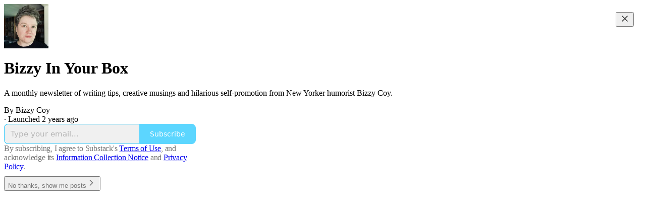

--- FILE ---
content_type: application/javascript
request_url: https://substackcdn.com/bundle/static/js/7517.e44ebf78.js
body_size: 7509
content:
"use strict";(self.webpackChunksubstack=self.webpackChunksubstack||[]).push([["7517"],{23725:function(e,n,i){i.d(n,{A:()=>o});var t=i(69277),l=i(70408),r=i(4006),a=i(97731);let o=e=>(0,r.FD)(a.A,(0,l._)((0,t._)({},e),{name:"SimpleCheckmarkIcon",svgParams:{height:100,width:100},children:[(0,r.Y)("path",{d:"m40.9 70c-.5 0-1-.2-1.4-.6-.8-.8-.8-2 0-2.8l36.8-36.8c.8-.8 2-.8 2.8 0s.8 2 0 2.8l-36.8 36.8c-.4.4-.9.6-1.4.6z"}),(0,r.Y)("path",{d:"m40.9 70c-.5 0-1-.2-1.4-.6l-16.5-16.5c-.8-.8-.8-2 0-2.8s2-.8 2.8 0l16.5 16.5c.8.8.8 2 0 2.8-.4.4-.9.6-1.4.6z"})]}))},51651:function(e,n,i){i.d(n,{I:()=>D});var t=i(79785),l=i(4006),r=i(45994),a=i(15734),o=i.n(a),s=i(84605),d=i(86500),c=i(12501),u=i(35369),h=i(76977),p=i(57820),E=i(63136),m=i(82772),g=i(60322),b=i(81203),_=i(39318),I=i(57324);let R=e=>{let{pubs:n,selected:i,setSelected:t,onRecommendationsFirstVisible:r}=e;return(0,l.FD)(h.I1,{padding:8,style:{marginBottom:"20px"},children:[(0,l.Y)(h.Ye,{alignItems:"center",justifyContent:"end",children:(0,l.Y)(E.EY.Meta,{onClick:()=>{(0,d.u4)(d.qY.ALL_ONBOARDING_PUBLICATIONS_TOGGLED,{surface:"reader_onboarding",action:i.length<n.length?"select_all":"unselect_all",pubIds:n.map(e=>{let{id:n}=e;return n})}),i.length<n.length?t(n.map(e=>{let{id:n}=e;return n})):t([])},padding:4,cursor:"pointer",children:i.length<n.length?"Select all":"Unselect all"})}),(0,l.Y)(h.I1,{divider:"detail",style:{overflow:"auto",height:"50vh",paddingBottom:20,paddingRight:8},children:n.map((e,n)=>(0,l.Y)(Y,{pub:e,index:n,selected:i.includes(e.id),toggleSelected:()=>{var n;let l;return n=e.id,l=!1,void(i.includes(n)?t(i.filter(e=>e!==n)):(t([...i,n]),l=!0),(0,d.u4)(d.qY.READER_ONBOARDING_RECOMMENDED_PUB_TOGGLED,{surface:"reader_onboarding",publication_id:n,added:l}))},onRecommendationsFirstVisible:r},e.id))})]})},Y=e=>{let{pub:n,selected:i,index:t,toggleSelected:a,onRecommendationsFirstVisible:o}=e,s=(0,r.li)(null);(0,m.S8)(s,()=>{o&&o(n,t)},{threshold:.5});let d=n.subdomain?"".concat((0,_.$_T)({subdomain:n.subdomain}),"/?utm_source=").concat(I.VU.homepageReaderOnboarding):void 0;return(0,l.FD)(h.Ye,{ref:s,alignItems:"start",justifyContent:"space-between",paddingY:12,children:[(0,l.FD)(h.Ye,{alignItems:"start",justifyContent:"start",gap:8,children:[(0,l.Y)(b.wg,{logoUrl:n.imageUrl,publicationName:n.name,pub:n,href:d}),(0,l.FD)(h.I1,{justifyContent:"start",alignItems:"start",gap:4,children:[(0,l.FD)(h.I1,{alignItems:"start",justifyContent:"center",children:[(0,l.Y)(E.EY.H4,{children:n.name}),(0,l.Y)(E.EY.B4,{color:"pub-secondary-text",children:n.subtitle})]}),n.description&&(0,l.Y)(E.EY.B4,{color:"pub-secondary-text",textAlign:"left",children:n.description})]})]}),(0,l.Y)(g.S,{checked:i,onChange:a,size:"md"})]})};var S=i(59956),A=i(78979),N=i(38018);let y="contentContainer-A4QvRn";function v(){let e=(0,t._)(["Select "," more to continue"]);return v=function(){return e},e}let D=e=>{let{onCategoriesFinalized:n=null,setStep:i,handleError:t,pub:a=null,entry:m,user:g,setPreviousStepData:b,canBeSkipped:_=!1}=e,{iString:I,iPlural:Y,iTemplate:D}=(0,s.GO)(),[f,C]=(0,r.J0)([]),[O,P]=(0,r.J0)([]),[T,B]=(0,r.J0)(!1),[F,k]=(0,r.J0)([]),[G,U]=(0,r.J0)(!1),{result:L,isLoading:w}=(0,c.st)({pathname:"/api/v1/categories/recommended",auto:!0}),{result:J,isLoading:x,refetch:q}=(0,c.st)({pathname:"/api/v1/onboarding/recommended",auto:!1});(0,r.vJ)(()=>{(0,d.u4)(d.qY.READER_ONBOARDING_CATEGORIES_SCREEN_SHOWN,{entry:m,hasSelectedCategories:T})},[m,T]),(0,r.vJ)(()=>{if(T&&J&&!x){let e=(e=>{var n,i,t,l,r;let a=[],o=new Set,s=null==e||null==(n=e.collections.find(e=>(null==e?void 0:e.title)==="\uD83D\uDC64️ For you"))?void 0:n.publications;if(s&&(a=s.slice(0,N.l)).forEach(e=>o.add(e.id)),a.length<N.l){let n=(null==e||null==(i=e.collections)?void 0:i.length)||0;if(n>=3){let n=0;for(;a.length<N.l;){let i=!1;for(let l=0;l<3;l++){let r=null==e?void 0:e.collections[l],s=null==r||null==(t=r.publications)?void 0:t[n];if(s&&!o.has(s.id)&&(a.push(s),i=!0,o.add(s.id),a.length>=N.l))break}if(!i)break;n++}}else{let i=0;for(;a.length<N.l;){let t=Math.floor(i/n),s=null==e||null==(l=e.collections)?void 0:l[i%n],d=null==s||null==(r=s.publications)?void 0:r[t];if(!d)break;!o.has(d.id)&&(a.push(d),o.add(d.id),i++)}}}return a})(J);0===e.length&&(0,d.u4)(d.qY.READER_ONBOARDING_CATEGORIES_ERROR,{entry:m,error:"No recommendations found"}),P(e),e.some(e=>737237===e.id)&&k([737237])}},[J,x,T,m]);let W=null==L?void 0:L.categories,H=async()=>{try{let e={categoryIds:JSON.stringify(f)};await q({query:e})}catch(e){t(e,{ignore:!0}),i(A.d.PROFILE);return}for(let e of((0,d.u4)(d.qY.READER_ONBOARDING_CATEGORIES_FINALIZED,{entry:m,numberOfCategories:f.length}),f))(0,d.u4)(d.qY.READER_ONBOARDING_CATEGORY_REQUESTED,{entry:m,categoryId:e});B(!0),null==n||n()},K=async()=>{let e=g?g.profile_set_up_at?g.has_publication?A.d.APP_UPSELL:A.d.START_WRITING:A.d.PROFILE:A.d.SIGNUP;if(F.length>0)try{U(!0),(0,d.u4)(d.qY.READER_ONBOARDING_BULK_SUBSCRIBE_SELECTED_IN_UI,{entry:m,numberOfSubscriptions:F.length,recommendationsFrom:"model"}),g?(await o().post("/api/v1/bulk_signup").send({publications:F,source:"reader2-onboarding-modal"}),(0,d.u4)(d.qY.READER_ONBOARDING_BULK_SUBSCRIBED,{entry:m,numberOfSubscriptions:F.length,recommendationsFrom:"model"})):b(A.d.CATEGORIES,{publications:F,selectedCategoryIds:f}),i(e)}catch(e){(0,d.u4)(d.qY.READER_ONBOARDING_CATEGORIES_ERROR,{entry:m,error:e}),t(e,{ignore:!1})}else g?(0,d.u4)(d.qY.READER_ONBOARDING_BULK_SUBSCRIBE_SKIPPED,{entry:m,recommendationsFrom:"model"}):b(A.d.CATEGORIES,{publications:[],selectedCategoryIds:f}),i(e)};return T||0!==O.length?(0,l.FD)(h.I1,{children:[(0,l.FD)(h.I1,{children:[(0,l.Y)(E.EY.H2,{translated:!0,children:"Creators you may like"}),(0,l.Y)(E.EY.B2,{color:"pub-secondary-text",translated:!0,children:"We found some writers based on your interests."})]}),x?(0,l.Y)(p.y$,{}):(0,l.Y)(R,{pubs:O,selected:F,setSelected:k,onRecommendationsFirstVisible:(e,n)=>{(0,d.u4)(d.qY.READER_ONBOARDING_PUB_RECOMMENDED,{entry:m,publication_id:e.id,suggestion_rank:n,recommendationFrom:"model"})}}),(0,l.FD)(h.I1,{gap:8,children:[(0,l.FD)(u.$n,{priority:"primary",onClick:K,disabled:G,children:[F.length>0&&Y("Subscribe and continue","Subscribe to %1 and continue",F.length),0===F.length&&I("Continue without subscribing")]}),_&&(0,l.Y)(u.$n,{priority:"secondary",onClick:()=>{(0,d.u4)(d.qY.READER_ONBOARDING_BULK_SUBSCRIBE_SKIPPED,{entry:m,recommendationsFrom:"model"}),i(A.d.APP_UPSELL)},disabled:G,children:I("Skip for now")})]})]}):(0,l.FD)(h.I1,{className:"categories-step",gap:2,children:[(0,l.FD)(h.I1,{children:[a?(0,l.FD)(h.I1,{children:[(0,l.Y)(E.EY.H3,{translated:!0,children:"You're subscribed!"}),(0,l.Y)(E.EY.B2,{color:"pub-secondary-text",translated:!0,children:"Now dive into your interests"})]}):(0,l.Y)(E.EY.H3,{translated:!0,children:"Dive into your interests"}),(0,l.Y)(E.EY.B2,{color:"pub-secondary-text",translated:!0,children:"We'll recommend top publications based on the topics you select."})]}),w?(0,l.Y)(p.y$,{}):W?(0,l.Y)(h.I1,{className:y,children:(0,l.Y)(S.LJ,{hasFeatured:!1,categories:W,categoryIds:f,onCategoryClicked:e=>{let{categoryId:n}=e;if(f.includes(n)){var i;let e=null==W||null==(i=W.find(e=>(null==e?void 0:e.id)===n))?void 0:i.subcategories;C(f.filter(i=>i!==n&&!(null==e?void 0:e.some(e=>e.id===i))))}else C([...f,n])},ranking:"all",defaultExpanded:!0})}):(0,l.Y)(h.I1,{className:y,children:(0,l.Y)(E.EY.B2,{translated:!0,children:"Something went wrong."})}),(0,l.Y)(u.$n,{className:"primary",onClick:H,children:f.length<3?D(v(),3-f.length):I("Continue")})]})}},20360:function(e,n,i){i.d(n,{A:()=>u});var t=i(4006),l=i(45994),r=i(47963),a=i(86500),o=i(35369),s=i(76977),d=i(63136),c=i(57324);function u(e){let{onComplete:n}=e;return(0,l.vJ)(()=>(0,a.u4)(a.qY.READER_ONBOARDING_APP_UPSELL_SHOWN),[]),(0,t.FD)(s.I1,{paddingTop:24,gap:12,children:[(0,t.Y)(d.EY.H1,{weight:"heavy",children:"Download the Substack app"}),(0,t.Y)(d.EY.B3,{children:"Get the best reading experience on Android and iOS."}),(0,t.Y)(r.gF,{utm_campaign:c._9.readerOnboarding,utm_source:c.VU.substack}),(0,t.Y)("div",{className:"modal-ctas",children:(0,t.Y)(o.$n,{priority:"primary",onClick:n,children:"Continue"})})]})}},7717:function(e,n,i){i.d(n,{A:()=>y});var t=i(4006),l=i(45994),r=i(32485),a=i.n(r),o=i(38221),s=i.n(o),d=i(15734),c=i.n(d),u=i(42250),h=i(69277),p=i(70408),E=i(97731);let m=e=>(0,t.Y)(E.A,(0,p._)((0,h._)({},e),{name:"InvertedWarningIcon",svgParams:{height:18,width:18},children:(0,t.Y)("path",{d:"M9.00033 0.666992C4.39783 0.666992 0.666992 4.39783 0.666992 9.00033C0.666992 13.6028 4.39783 17.3337 9.00033 17.3337C13.6028 17.3337 17.3337 13.6028 17.3337 9.00033C17.3337 4.39783 13.6028 0.666992 9.00033 0.666992ZM9.00033 2.33366C12.682 2.33366 15.667 5.31866 15.667 9.00033C15.667 12.682 12.682 15.667 9.00033 15.667C5.31866 15.667 2.33366 12.682 2.33366 9.00033C2.33366 5.31866 5.31866 2.33366 9.00033 2.33366ZM8.16699 4.83366V9.83366H9.83366V4.83366H8.16699ZM8.16699 11.5003V13.167H9.83366V11.5003H8.16699Z"})}));var g=i(23725),b=i(86500),_=i(35369),I=i(76977),R=i(63136),Y=i(78979),S=i(82776);let A="errorText-XpsJyQ",N="aTag-yo_zoZ",y=e=>{let{user:n,setStep:i,entry:r,setPreviousStepData:o}=e,d=(0,l.li)(null),h=(0,l.li)(null),[p,E]=(0,l.J0)(""),[y,v]=(0,l.J0)([]),[D,f]=(0,l.J0)(!1),[C,O]=(0,l.J0)(!1),[P,T]=(0,l.J0)(!1);(0,l.vJ)(()=>{let e=async()=>{try{let e=await c().get("/api/v1/publication/suggestion");e.body.subdomain&&(f(!0),E(e.body.subdomain))}catch(e){console.error("Failed to get subdomain suggestion:",e)}};C||(O(!0),(0,b.u4)(b.qY.READER_ONBOARDING_CREATE_PUBLICATION_STEP_STARTED,{entry:r}),e(),O(!1))},[C,O,r]);let B=s()(e=>{F(e)},500),F=async e=>{let n=e.target.value;if(E(n),0===n.length)return void v([]);try{(await c().get("/api/v1/check_subdomain",{subdomain:n})).body.available?(f(!0),v([])):(f(!1),v([{msg:"This URL is taken. Try another."}]))}catch(n){var i,t;let e=[];null==(t=n.response.body)||null==(i=t.errors)||i.forEach(i=>{n.response.body.errors.length>1&&"Please enter a valid web URL (letters and numbers only)"===i.msg||e.push(i)}),f(!1),v(e)}},k=async()=>{var e,t,l,a,s;try{let l=(await c().post("/api/v1/publication").send({name:"".concat((0,S.guessFirstName)(null!=(t=null==n?void 0:n.name)?t:null)||"My"," Publication"),subdomain:p,hero_text:"Welcome to my publication",tos:!0,captcha_response:P&&(null==h||null==(e=h.current)?void 0:e.getResponse())})).body;o(Y.d.CREATE_PUBLICATION,{createdPub:l}),i(Y.d.CREATE_PUBLICATION_SUCCESS)}catch(n){if((0,b.u4)(b.qY.READER_ONBOARDING_CREATE_PUBLICATION_STEP_ERROR,{entry:r,message:n.toString()}),401===n.response.statusCode){T(!0),f(!1),v([]);return}let e=[];null==(a=n.response.body)||null==(l=a.errors)||l.forEach(i=>{n.response.body.errors.length>1&&"Please enter a valid web URL (letters and numbers only)"===i.msg||e.push(i)}),(null==(s=n.response.body)?void 0:s.error)&&e.push({msg:n.response.body.error}),f(!1),v(e)}};return(0,t.FD)(I.I1,{gap:32,paddingTop:48,className:"mobileAwareWidth-lMCXnu",children:[(0,t.Y)(R.EY.H1,{children:"Create your publication"}),(0,t.FD)(I.I1,{className:"borderedBox-PucNvX",gap:56,paddingTop:56,paddingBottom:32,paddingX:{mobile:12,desktop:48},radius:"md",children:[(0,t.FD)(I.I1,{gap:16,children:[(0,t.Y)(R.EY.B3,{align:"left",weight:"bold",children:"Publication URL"}),(0,t.FD)(I.Ye,{gap:12,alignItems:"center",children:[(0,t.Y)("input",{ref:d,type:"text",name:"subdomain",id:"subdomain",onInput:e=>{B(e)},value:p,className:a()("liveUpdatingInput-AypZsP",{["".concat("invalid-mVGeLg")]:y.length})}),(0,t.Y)(R.EY.B3,{children:".substack.com"}),(0,t.Y)(I.pT,{className:"right-XckP6Z",children:D&&!y.length?(0,t.Y)(g.A,{isStatic:!0,height:18,fill:"#4c3",stroke:"#4c3"}):(0,t.Y)(m,{height:16,width:16,fill:"#D72B2B",stroke:"#D72B2B",strokeWidth:0})})]}),P&&(0,t.Y)(u.A,{ref:h}),(y.length>0||P)&&(0,t.FD)(I.I1,{gap:8,children:[y.map(e=>(0,t.Y)(R.EY.B4,{className:A,align:"left",children:e.msg})),P&&(0,t.Y)(R.EY.B4,{className:A,align:"left",children:"Please complete the captcha to continue"})]})]}),(0,t.Y)(I.I1,{gap:24,children:(0,t.Y)(_.$n,{size:"lg",onClick:k,disabled:y.length>0,children:"Continue"})})]}),(0,t.Y)(I.pT,{className:"autoMargins-UJ_Q1X",alignItems:"center",children:(0,t.FD)(R.EY.B4,{color:"secondary",className:"narrower-nMJULR",children:["By signing up, you agree to"," ",(0,t.Y)("a",{className:N,href:"https://substack.com/pa",target:"_blank",rel:"noopener",children:"our publisher agreement"}),","," ",(0,t.Y)("a",{className:N,href:"https://substack.com/ccpa#personal-data-collected",target:"_blank",rel:"noopener",children:"information collection notice"}),", and"," ",(0,t.Y)("a",{className:N,href:"https://substack.com/privacy",target:"_blank",rel:"noopener",children:"privacy policy"})]})})]})}},14868:function(e,n,i){i.d(n,{A:()=>u});var t=i(4006),l=i(45994),r=i(86500),a=i(35369),o=i(76977),s=i(63136),d=i(78979),c=i(39318);let u=e=>{let{setStep:n,entry:i,previousStepData:u}=e;return(0,l.vJ)(()=>{(0,r.u4)(r.qY.READER_ONBOARDING_CREATE_PUBLICATION_SUCCESS_STEP_STARTED,{entry:i})}),(0,t.FD)(o.I1,{gap:48,paddingBottom:120,alignItems:"center",children:[(0,t.Y)("img",{className:"image-OdneRK",src:(0,c.dJ9)("/img/reader_onboarding/car.png",264)}),(0,t.FD)(o.I1,{gap:4,children:[(0,t.Y)(s.EY.H1,{children:"Success!"}),(0,t.Y)(s.EY.B3,{children:"You're all set! Head over to your dashboard and tell the world about your Susbtack"})]}),(0,t.FD)(o.I1,{className:"buttonGroup-HpHxnd",gap:4,children:[(0,t.Y)(a.$n,{size:"lg",onClick:()=>{window.location.href=(0,c.Z96)(u[d.d.CREATE_PUBLICATION].createdPub,{addBase:!0})},children:"Visit writer dashboard"}),(0,t.Y)(a.$n,{size:"lg",priority:"secondary",onClick:()=>{(0,r.u4)(r.qY.READER_ONBOARDING_CREATE_PUBLICATION_SUCCESS_STEP_SKIPPED,{entry:i}),n(d.d.APP_UPSELL)},children:"Visit later"})]})]})}},95573:function(e,n,i){i.d(n,{A:()=>a});var t=i(4006),l=i(24142),r=i(35369);let a=e=>{let{close:n}=e;return(0,t.FD)("div",{className:"welcome-step",children:[(0,t.FD)("div",{className:"headings",children:[(0,t.Y)(l.A,{className:"substack",width:72,height:72}),(0,t.Y)("h3",{children:"Something went wrong"}),(0,t.Y)("p",{children:"We're sorry for the inconvenience."})]}),(0,t.Y)("div",{className:"spacer"}),(0,t.Y)("div",{className:"spacer"}),(0,t.Y)("div",{className:"modal-ctas",children:(0,t.Y)(r.$n,{priority:"secondary",onClick:n,children:"Close"})})]})}},21980:function(e,n,i){i.d(n,{A:()=>b});var t=i(69277),l=i(70408),r=i(4006),a=i(45994),o=i(32485),s=i.n(o),d=i(15734),c=i.n(d),u=i(61431),h=i(5109),p=i(46271),E=i(86500),m=i(94729),g=i(78979);let b=e=>{let{setStep:n,handleError:i,user:o,entry:d,followUserIds:b,redirectAfterProfile:_=!1,barebones:I=!1}=e,[R,Y]=(0,a.J0)(null),[S,A]=(0,a.J0)(!1),N=o?o.id:null,{setUser:y}=(0,p.ur)();(0,a.vJ)(()=>{(async()=>{if(null==b?void 0:b.length)try{await (0,m.x6)("/api/v1/feed/bulk-follow",{method:"POST",json:{surface:"post-follow-referrer-prompt",userIds:b}})}catch(e){console.error("could not bulk-follow",e)}})()},[b]),(0,a.vJ)(()=>{(0,E.u4)(E.qY.READER_ONBOARDING_PROFILE_SETUP_STARTED,{entry:d});let e=async()=>{try{var e;let n=(await c().get("/api/v1/user/".concat(N,"/profile/edit"))).body;n&&!n.profile_set_up_at&&(null==(e=n.subscriptions)?void 0:e.length)>0&&(n.subscriptions=n.subscriptions.map(e=>(0,l._)((0,t._)({},e),{visibility:"public"}))),Y(n)}catch(e){i(e,{ignore:!0}),n(g.d.APP_UPSELL)}};N&&e()},[i,n,N,d]);let v=!!(null==R?void 0:R.profile_set_up_at);return(0,r.FD)(r.FK,{children:[(0,r.FD)("div",{className:s()("profile-step",{hidden:!S}),children:[(0,r.Y)("h3",{children:"Subscriptions displayed on profile"}),(0,r.Y)("p",{children:"Subscriptions appear on your profile by default, but you can choose to hide some or all of them"}),(0,r.Y)(u._,{profile:R,onFinalizeVisibility:()=>A(!1),onSetVisibility:e=>{R?Y((0,l._)((0,t._)({},R),{subscriptions:[...R.subscriptions.map(n=>{let i=e[n.publication.id];return i?(0,l._)((0,t._)({},n),{visibility:i}):n})]})):console.warn("No profile, cannot set visibility")},source:"homepage-reader-onboarding"})]}),(0,r.FD)("div",{className:s()("profile-step",{hidden:S}),children:[(0,r.Y)("h3",{children:"Tell us about yourself"}),(0,r.Y)("p",{children:"Add your name, a profile picture, and a bit more about who you are."}),(0,r.Y)(h.dx,{pageTitle:"",user:o,freeSignup:!0,freeSignupEmail:null,needsPhoto:!1,optionalPhoto:!0,isPostInvite:!1,primaryEligiblePublications:[],onSuccess:e=>{let i=null==e?void 0:e.body;i&&y(i),_?n(g.d.EXIT):n(g.d.APP_UPSELL)},onEditReadVisibility:()=>{A(!0),(0,E.u4)(E.qY.READER_ONBOARDING_PROFILE_SETUP_SKIPPED,{entry:d})},numVisibleSubscriptions:(null==R?void 0:R.subscriptions.filter(e=>{let{visibility:n}=e;return"public"===n}).length)||0,numSubscriptions:(null==R?void 0:R.subscriptions.length)||0,complete:!0,text:"Continue",profileExists:v,prepareData:e=>(e.reads_visibility=(null==R?void 0:R.subscriptions.map(e=>{let{id:n,visibility:i}=e;return{id:n,visibility:i}}))||[],e),barebones:I})]})]})}},10023:function(e,n,i){i.d(n,{A:()=>Y});var t=i(4006),l=i(45994),r=i(32485),a=i.n(r),o=i(15734),s=i.n(o),d=i(34206),c=i(24142),u=i(46271),h=i(34835),p=i(86500),E=i(60322),m=i(76977),g=i(63136),b=i(92028),_=i(78979),I=i(39318),R=i(80856);function Y(e){var n,i,r,o,c;let{user:Y,setStep:A,entry:N,previousStepData:y,prefilledEmail:v,skipCategories:D=!1}=e,{setUser:f}=(0,u.ur)(),[C,O]=(0,l.J0)(null!=v?v:""),[P,T]=(0,l.J0)(!1),[B,F]=(0,l.J0)(!1);(0,l.vJ)(()=>{Y&&!y[_.d.CATEGORIES]&&A(_.d.CATEGORIES)},[Y,A,y]);let[k,G]=(0,l.J0)(!1),U=async e=>{if(e.body.userExists)return void T(!0);if(e.body.emailConfirmationRequired)return void F(!0);if((0,p.u4)(p.qY.READER_ONBOARDING_SIGNUP_SUCCEEDED,{entry:N}),Y||((0,h.E)({user:e.body.user}),f(e.body.user)),y[_.d.CATEGORIES]){var n;e.body.userExists?A(_.d.APP_UPSELL):A(_.d.PROFILE);let i=null==(n=y[_.d.CATEGORIES])?void 0:n.publications;(null==i?void 0:i.length)?(await s().post("/api/v1/bulk_signup").send({publications:i,source:"".concat(N,"-reader-onboarding"),email:C}),(0,p.u4)(p.qY.READER_ONBOARDING_BULK_SUBSCRIBED,{entry:N,numberOfSubscriptions:i.length,recommendationsFrom:"categories"})):(0,p.u4)(p.qY.READER_ONBOARDING_BULK_SUBSCRIBE_SKIPPED,{entry:N,recommendationsFrom:"categories"})}else D?A(_.d.PROFILE):A(_.d.CATEGORIES)};if(B)return(0,t.FD)(m.I1,{className:"signup-step",children:[(0,t.Y)(S,{title:"Verify your email address"}),(0,t.FD)(g.EY.B3,{children:["We just sent an email to ",(0,t.Y)("strong",{children:C}),". Please check your inbox before continuing."]}),(0,t.Y)(m.pT,{flex:"grow"}),(0,t.Y)("div",{className:"modal-ctas",children:(0,t.Y)(b.Q,{onClick:e=>{e.preventDefault(),F(!1)},children:(0,t.Y)(g.EY,{as:"span",decoration:"hover-underline",children:"Or edit your email address or try again."})})})]});let L=null!=(o=null==(n=y[_.d.CATEGORIES])?void 0:n.publications)?o:[],w=null!=(c=null==(i=y[_.d.CATEGORIES])?void 0:i.selectedCategoryIds)?c:[];return(0,t.FD)("div",{className:"signup-step",children:[(0,t.Y)(S,{title:"Sign up to subscribe",subtitle:"Substack is the home for great writing."}),(0,t.FD)(d.Ay,{method:"post",action:"/api/v1/reader/signup/just_email",loading:!1,autoLock:!0,onSuccess:U,children:[(0,t.Y)("input",{type:"hidden",name:"publicationIds",value:L.join(",")}),(0,t.Y)("input",{type:"hidden",name:"selectedCategoryIds",value:w.join(",")}),(0,t.FD)("p",{children:[(0,t.Y)("label",{for:"email",children:"Your email address"}),(0,t.Y)("input",{type:"email",name:"email","aria-label":"Email",value:C,tabIndex:0,onInput:e=>{O(e.target.value)},onChange:e=>{O(e.target.value)}}),P&&(0,t.FD)("div",{className:"error",children:["This email is already registered with Substack. Please"," ",(0,t.Y)("a",{native:!0,href:(0,I.fxv)(),children:"sign in to continue"}),"."]}),B&&(0,t.Y)("div",{className:"error",children:"We have sent you a confirmation email. Please check your inbox before continuing."})]}),(0,t.Y)("div",{id:"error-container"}),(0,t.FD)(m.I1,{gap:16,children:[(0,t.FD)(m.Ye,{as:"label",gap:8,className:"checkboxLabel-gCoESV",children:[(0,t.Y)(E.S,{checked:k,onChange:e=>{G(e)},size:"sm"}),(0,t.Y)(m.I1,{flex:"grow",children:(0,t.FD)(g.EY.B3,{as:"span",textAlign:"left",children:["I agree to Substack’s"," ",(0,t.Y)("a",{href:(0,R.lk)(),target:"_blank",children:"Terms of Use"})," ","and acknowledge its"," ",(0,t.Y)("a",{href:(0,R.iQ)(),target:"_blank",children:"Information Collection Notice"})," ","and"," ",(0,t.Y)("a",{href:(0,R.gB)(),target:"_blank",children:"Privacy Policy"})]})})]}),(0,t.Y)("button",{className:a()("button primary",{disabled:!k},"noMargin-hNmNqv"),type:"submit",disabled:!k,children:y[_.d.CATEGORIES]&&(null==(r=y[_.d.CATEGORIES])?void 0:r.publications.length)?"Subscribe and join Substack":"Get started"}),(0,t.FD)(g.EY.B3,{children:["Already have a Substack account?"," ",(0,t.Y)("a",{native:!0,href:(0,I.fxv)(),children:"Sign in"})]})]})]})]})}function S(e){let{title:n,subtitle:i}=e;return(0,t.FD)("div",{className:"headings",children:[(0,t.Y)(c.A,{className:"substack",width:68,height:68}),(0,t.Y)("h3",{children:n}),i&&(0,t.Y)("p",{children:i})]})}},71419:function(e,n,i){i.d(n,{A:()=>u});var t=i(4006),l=i(45994),r=i(86500),a=i(35369),o=i(76977),s=i(63136),d=i(78979),c=i(39318);let u=e=>{let{setStep:n,entry:i}=e;return(0,l.vJ)(()=>{(0,r.u4)(r.qY.READER_ONBOARDING_START_WRITING_STEP_STARTED,{entry:i})}),(0,t.FD)(o.I1,{alignItems:"center",gap:48,paddingBottom:120,children:[(0,t.Y)("img",{className:"image-eElYa7",src:(0,c.dJ9)("/img/reader_onboarding/jobpage_penholder.png",150)}),(0,t.FD)(o.I1,{gap:4,children:[(0,t.Y)(s.EY.H1,{children:"Want to start writing on Substack?"}),(0,t.Y)(s.EY.B3,{color:"secondary",children:"Write posts, grow your audience, and make money on Substack"})]}),(0,t.FD)(o.I1,{className:"buttonGroup-BqeO0U",gap:4,children:[(0,t.Y)(a.$n,{size:"lg",onClick:()=>n(d.d.CREATE_PUBLICATION),children:"Create my publication"}),(0,t.Y)(a.$n,{size:"lg",priority:"secondary",onClick:()=>{(0,r.u4)(r.qY.READER_ONBOARDING_START_WRITING_STEP_SKIPPED,{entry:i}),n(d.d.APP_UPSELL)},children:"Skip for now"})]})]})}},52023:function(e,n,i){i.d(n,{A:()=>s});var t=i(4006),l=i(24142),r=i(86500),a=i(35369),o=i(78979);let s=e=>{let{pub:n=null,profile:i,entry:s,setStep:d}=e;return(0,t.FD)("div",{className:"welcome-step",children:[(0,t.FD)("div",{className:"headings",children:[(0,t.Y)(l.A,{className:"substack",width:68,height:68}),(0,t.Y)("h3",{children:"You're all set up"}),(0,t.FD)("p",{children:["You will now start receiving new posts from"," ",i?(0,t.FD)(t.FK,{children:[(0,t.Y)("b",{children:i.name})," and the other writers"]}):n?(0,t.FD)(t.FK,{children:[(0,t.Y)("b",{children:n.name})," and the other publications"]}):"the publications"," ","you subscribed to. Happy reading!"]})]}),(0,t.Y)("div",{className:"spacer"}),(0,t.Y)("div",{className:"spacer"}),(0,t.Y)("div",{className:"modal-ctas",children:(0,t.FD)(a.$n,{priority:"primary",onClick:()=>{(0,r.u4)(r.qY.READER_ONBOARDING_START_READING_CLICKED,{entry:s}),d(o.d.EXIT)},children:["Start reading",i?" ".concat(i.name):n?" ".concat(n.name):""]})})]})}},78979:function(e,n,i){i.d(n,{d:()=>t});let t={SIGNUP:"SIGNUP",PUB_LANDING:"PUB_LANDING",PUB_SIGNUP:"PUB_SIGNUP",CATEGORIES:"CATEGORIES",CATEGORIES_SUGGESTIONS:"CATEGORIES_SUGGESTIONS",PROFILE:"PROFILE",START_WRITING:"START_WRITING",CREATE_PUBLICATION:"CREATE_PUBLICATION",CREATE_PUBLICATION_SUCCESS:"CREATE_PUBLICATION_SUCCESS",WELCOME:"WELCOME",ERROR:"ERROR",EXIT:"EXIT",APP_UPSELL:"APP_UPSELL"}},38018:function(e,n,i){i.d(n,{l:()=>t});let t=7}}]);